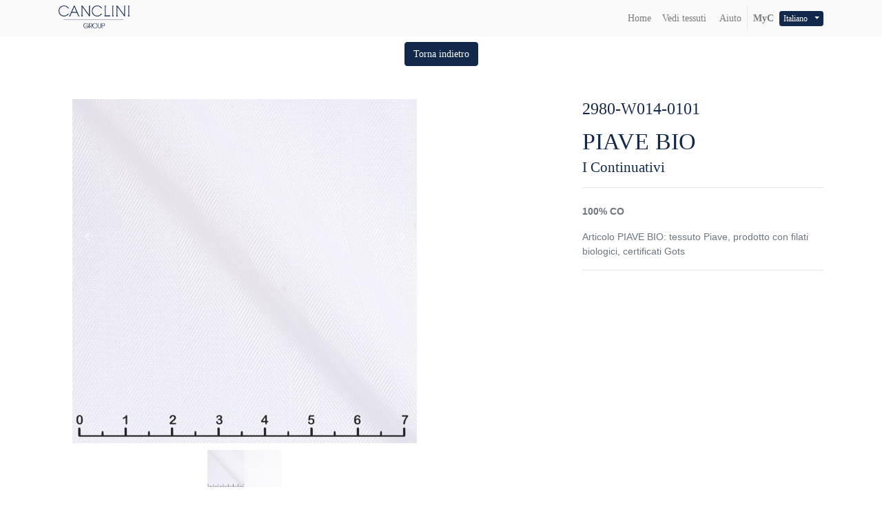

--- FILE ---
content_type: text/html; charset=utf-8
request_url: https://canclini.store/shop/product/176408-2980-w014-0101-605
body_size: 5362
content:


        
        
        

        
        <!DOCTYPE html>
        <html lang="it-IT" data-website-id="1" data-oe-company-name="C. Tessile S.p.A">
            <head>
                <meta charset="utf-8"/>
                <meta http-equiv="X-UA-Compatible" content="IE=edge,chrome=1"/>
                <meta name="viewport" content="width=device-width, initial-scale=1, user-scalable=no"/>

                <title>2980-W014-0101 | My Website</title>
                <link type="image/x-icon" rel="shortcut icon" href="/web/image/website/1/favicon/"/>

                <script type="text/javascript">
                    var odoo = {
                        csrf_token: "1528b02022378b22d3fe8ba85c99cc06cb9ac647o",
                    };
                </script>

                
            <meta name="generator" content="Odoo"/>

            
            
            
            
            
            
                
                
                
                    
                        <meta property="og:type" content="website"/>
                    
                        <meta property="og:title" content="2980-W014-0101"/>
                    
                        <meta property="og:site_name" content="C. Tessile S.p.A"/>
                    
                        <meta property="og:url" content="https://canclini.store/shop/product/176408-2980-w014-0101-605"/>
                    
                        <meta property="og:image" content="https://canclini.store/web/image/product.template/605/image"/>
                    
                        <meta property="og:description" content="100% CO|Articolo PIAVE BIO: tessuto Piave, prodotto con filati biologici, certificati Gots"/>
                    
                
                
                
                    
                        <meta name="twitter:card" content="summary_large_image"/>
                    
                        <meta name="twitter:title" content="2980-W014-0101"/>
                    
                        <meta name="twitter:image" content="https://canclini.store/web/image/product.template/605/image"/>
                    
                        <meta name="twitter:description" content="100% CO|Articolo PIAVE BIO: tessuto Piave, prodotto con filati biologici, certificati Gots"/>
                    
                
            

            
            
                
                    <link rel="alternate" hreflang="en" href="https://canclini.store/en_US/shop/product/176408-2980-w014-0101-605"/>
                
                    <link rel="alternate" hreflang="it" href="https://canclini.store/shop/product/176408-2980-w014-0101-605"/>
                
            

            <script type="text/javascript">
                odoo.session_info = {
                    is_admin: false,
                    is_system: false,
                    is_frontend: true,
                    translationURL: '/website/translations',
                    is_website_user: true,
                    user_id: 4
                };
                
            </script>

            <link type="text/css" rel="stylesheet" href="/web/content/8478-1d16488/1/web.assets_common.0.css"/>
            <link type="text/css" rel="stylesheet" href="/web/content/21399-f4520f3/1/web.assets_frontend.0.css"/>
            <link type="text/css" rel="stylesheet" href="/web/content/21402-f4520f3/1/web.assets_frontend.1.css"/>
            
            
            

            <script type="text/javascript" src="/web/content/8482-1d16488/1/web.assets_common.js"></script>
            <script type="text/javascript" src="/web/content/21403-f4520f3/1/web.assets_frontend.js"></script>
            
            
            
        
            </head>
            <body>
                
            
        
            
        
        
            
                
                
            
        
        
    
    

            
            
        
    
            
        <div id="wrapwrap" class="   ">
                <header class=" o_affix_enabled">
                    <nav class="navbar navbar-expand-md navbar-light bg-light">
                        <div class="container">
                            <a href="/" class="navbar-brand logo">
            <span role="img" aria-label="Logo of C. Tessile S.p.A" title="C. Tessile S.p.A"><img src="/web/image/res.company/1/logo?unique=4eb7351" class="img img-fluid"/></span>
        </a>
    <button type="button" class="navbar-toggler" data-toggle="collapse" data-target="#top_menu_collapse">
                                <span class="navbar-toggler-icon"></span>
                            </button>
                            <div class="collapse navbar-collapse" id="top_menu_collapse">
                                <ul class="nav navbar-nav ml-auto text-right o_menu_loading" id="top_menu">
                                    
        
            
    
    <li class="nav-item">
        <a role="menuitem" href="/" class="nav-link ">
            <span>Home</span>
        </a>
    </li>
    

        
            
    
    <li class="nav-item">
        <a role="menuitem" href="/shop" class="nav-link ">
            <span>Vedi tessuti</span>
        </a>
    </li>
    

        
    
            
            
            <li id="help_page" class="nav-item">
                <a href="/help_page" class="nav-link">
                    <i class="fa fa-help"></i>
                    Aiuto
                </a>
            </li>
        <li class="nav-item divider d-none"></li> <li id="my_cart" class="nav-item d-none">
                <a href="/shop/cart" class="nav-link">
                    <i class="fa fa-shopping-cart"></i>
                    Il mio carrello <sup class="my_cart_quantity badge badge-primary" data-order-id=""></sup>
                </a>
            </li>
        
                                    
                                
            <li class="nav-item divider"></li>
            <li class="nav-item">
                <a class="nav-link" href="/web/login">
                    <b style="display: none;">Accedi</b>
            <b>MyC</b>
        
                </a>
            </li>
        </ul>
            
    <ul class="js_language_selector mb0 list-inline">
        <li class="list-inline-item">
            <div class="dropdown">
                <button class="btn btn-sm btn-secondary dropdown-toggle" type="button" data-toggle="dropdown" aria-haspopup="true" aria-expanded="true">
                    <span> Italiano</span>
                    <span class="caret ml4"></span>
                </button>
                <div class="dropdown-menu" role="menu">
                    
                        <a class="dropdown-item js_change_lang" href="/en_US/shop/product/176408-2980-w014-0101-605" data-lang="en_US">
                            English
                        </a>
                    
                        <a class="dropdown-item js_change_lang" href="/shop/product/176408-2980-w014-0101-605" data-lang="it_IT">
                             Italiano
                        </a>
                    
                </div>
            </div>
        </li>
        
    </ul>

        
                            </div>
                        </div>
                    </nav>
                </header>
                <main>
                    
            
            <div itemscope="itemscope" itemtype="http://schema.org/Product" id="wrap" class="js_sale ecom-zoomable zoomodoo-next">
                <section id="product_detail" class="container py-2 oe_website_sale ">
                    <div class="row" style="display: none;">
                        <div class="col-md-4">
                            <ol class="breadcrumb">
                                <li class="breadcrumb-item">
                                    <a href="/shop">Prodotti</a>
                                </li>
                                
                                <li class="breadcrumb-item active">
                                    <span>2980-W014-0101</span>
                                </li>
                            </ol>
                        </div>
                        <div class="col-md-8">
                            <div class="form-inline justify-content-end">
                                
        <form method="get" action="/shop">
            
            
    <div class="input-group">
        <input type="text" name="search" class="search-query form-control oe_search_box" placeholder="Cerca..."/>
        <div class="input-group-append">
            <button type="submit" class="btn btn-secondary oe_search_button" aria-label="Ricerca" title="Ricerca"><i class="fa fa-search"></i></button>
        </div>
    </div>

        </form>
    
                                
        
        <div class="dropdown d-none ml-2">
            
            <a role="button" href="#" class="dropdown-toggle btn btn-secondary" data-toggle="dropdown">
                E26DKR
            </a>
            <div class="dropdown-menu" role="menu">
                
                    <a role="menuitem" class="dropdown-item" href="/shop/change_pricelist/1">
                        <span class="switcher_pricelist" data-pl_id="1">E26DKR</span>
                    </a>
                
            </div>
        </div>
    
                            </div>
                        </div>
                    </div>
            <div class="row mb-5">
                <div class="col text-center">
                    <a id="back_button" role="button" href="#" class="btn btn-secondary">
                        <span>Torna indietro</span>
                    </a>
                </div>
            </div>
        
                    <div class="row">
                        <div class="col-md-6">
                            
                            
                            <div id="o-carousel-product" class="carousel slide" data-ride="carousel" data-interval="0">
                              <div class="carousel-outer">
                                <div class="carousel-inner">
                                    
                                    <div class="carousel-item active"><img src="/web/image/product.template/605/image?unique=95381e0" itemprop="image" class="img img-fluid product_detail_img" alt="2980-W014-0101" data-zoom="1" data-zoom-image="/web/image/product.template/605/image?unique=95381e0"/></div>
                                    
                                        <div class="carousel-item"><img src="/web/image/product.image/603/image?unique=913bb33" itemprop="image" class="img img-fluid product_detail_img" alt="2980-W014-0101" data-zoom="1" data-zoom-image="/web/image/product.image/603/image?unique=913bb33"/></div>
                                    
                                </div>

                                
                                    <a class="carousel-control-prev" href="#o-carousel-product" role="button" data-slide="prev">
                                        <span class="fa fa-chevron-left" role="img" aria-label="Previous" title="Precedente"></span>
                                    </a>
                                    <a class="carousel-control-next" href="#o-carousel-product" role="button" data-slide="next">
                                        <span class="fa fa-chevron-right" role="img" aria-label="Next" title="Successivo"></span>
                                    </a>
                                
                              </div>

                              <ol class="carousel-indicators">
                                
                                <li data-target="#o-carousel-product" data-slide-to="0" class="active">
                                    <img class="img img-fluid" src="/website/image/product.template/605/image/90x90" alt="2980-W014-0101"/>
                                </li>
                                
                                    <li data-target="#o-carousel-product" data-slide-to="1">
                                        <img class="img img-fluid" src="/website/image/product.image/603/image/90x90" alt="2980-W014-0101"/>
                                    </li>
                                
                              </ol>
                            </div>
                        </div>
                        <div class="col-md-6 col-xl-4 offset-xl-2" id="product_details">
                            <h1 itemprop="name" class="product-name">2980-W014-0101</h1>
                            <span itemprop="url" style="display:none;">https://canclini.store/shop/product/176408-2980-w014-0101-605</span>
            <a class="product-category" itemprop="category" href="/shop/category/piave-bio-68">PIAVE BIO</a>
            <h4>I Continuativi</h4>
        
                            <form action="/shop/cart/update" method="POST">
                                <input type="hidden" name="csrf_token" value="fecf1502e67d80ec9cc925ab62f08e32351e5833o1768717177"/>
                                <div class="js_product js_main_product">
                                    
                                        <input type="hidden" class="product_id" name="product_id" value="605"/>
                                        <input type="hidden" class="product_template_id" name="product_template_id" value="605"/>
                                        
                                            <ul class="d-none js_add_cart_variants" data-attribute_exclusions="{'exclusions: []'}"></ul>
                                        
                                    
                                    
      
    
                                    <p class="css_not_available_msg alert alert-warning">Questa combinazione non esiste.</p>
                                    
            
        
            
        
      <div class="availability_messages o_not_editable"></div>
    
                                </div>
                            </form>
                            <hr/>
            <div class="o_not_editable">
                <p class="product-composition text-muted">100% CO</p>
            </div>
            <div class="o_not_editable">
                
                
                <p class="text-muted">Articolo PIAVE BIO: tessuto Piave, prodotto con filati biologici, certificati Gots</p>
            </div>
        
                            <div class="o_not_editable" style="display: none;">
                                <p class="text-muted">100% CO|Articolo PIAVE BIO: tessuto Piave, prodotto con filati biologici, certificati Gots</p>
            
            <p class="text-muted" id="product_attributes_simple">
                
            </p>
        
                            </div>
                            <hr/>
                            <p class="text-muted" style="display: none;">
                              Soddisfatto o rimborsato durante 30 giorni<br/>
                              Consegna gratuita in Italia <br/>
                              Compralo adesso, ricevilo in 2 giorni
                            </p>
            <div class="row">
                <div class="col-lg-6">
                    
                </div>
            </div>
        
                        </div>
                    </div>
                </section>
                
            
        
            </div>
        
                </main>
                <footer class="bg-light o_footer">
                    <div id="footer" class="oe_structure oe_structure_solo">
                <section class="s_text_block pt16 pb8">
                    <div class="container">
                        <div class="row">
                            <div class="col-lg-4">
                                <h5 style="box-sizing: border-box; margin-top: 0px; margin-bottom: 0.5rem; font-family: -apple-system, system-ui, &quot;Segoe UI&quot;, Roboto, Noto, &quot;Helvetica Neue&quot;, Arial, sans-serif, &quot;Apple Color Emoji&quot;, &quot;Segoe UI Emoji&quot;, &quot;Segoe UI Symbol&quot;, &quot;Noto Color Emoji&quot;; font-weight: 500; line-height: 1.2; color: rgb(33, 37, 41); font-size: 1.09375rem;">
                                    <font style="box-sizing: border-box; color: rgb(78, 79, 111); font-size: 18px;">Entra in contatto con noi</font>
                                </h5>
                                <h5>
                                    <font style="color: rgb(78, 79, 111); font-size: 18px;"></font>
                                    <span style="font-size: 14px;"></span>
                                    <font style="color: rgb(78, 79, 111); font-size: 18px;">
                                        <ul class="list-unstyled" style="color: rgb(33, 37, 41); font-size: 14px;">
                                            <li>
                                                <a href="/canclini_contactus">Contattaci</a>
                                            </li>
                                            <li><span class="fa fa-phone"></span>&nbsp;<span>+390313527511</span></li>
                                            <li><span class="fa fa-envelope"></span>&nbsp;<span>info@canclini.it</span></li>
                                        </ul>
                                    </font>
                                </h5>
                                <ul class="list-unstyled">
                                </ul>
                            </div>
                            <div class="col-lg-4" id="connect">
                                <h5>
                                    <a href="https://www.instagram.com/canclini1925/" class="s_share_twitter" target="_blank" style="display: inline-block; vertical-align: middle; margin-left: 0.4rem; font-size: 14px; text-align: center;" data-original-title="" title="">
                                        <span class="fa fa-instagram rounded shadow-sm" data-original-title="" title="" aria-describedby="tooltip432646"></span>
                                    </a>
                                    <a href="https://www.linkedin.com/company/canclini-tessile-s-p-a" class="s_share_linkedin" target="_blank" style="color: rgb(0, 119, 181); background-color: rgb(249, 249, 249); display: inline-block; vertical-align: middle; margin-left: 0.4rem; font-size: 14px; text-align: center;" data-original-title="" title="" aria-describedby="tooltip295859">
                                        <span class="fa fa-linkedin rounded shadow-sm" data-original-title="" title="" aria-describedby="tooltip174225"></span>
                                    </a>
                                    <a href="https://www.pinterest.it/canclini1925/" class="s_share_google" target="_blank" style="color: rgb(219, 68, 55); background-color: rgb(249, 249, 249); display: inline-block; vertical-align: middle; margin-left: 0.4rem; font-size: 14px; text-align: center;" data-original-title="" title="" aria-describedby="tooltip925416">
                                        <span class="fa fa-pinterest rounded shadow-sm" data-original-title="" title="" aria-describedby="tooltip988858"></span>
                                    </a>
                                    <a href="https://www.facebook.com/canclini1925/" class="s_share_google" target="_blank" style="display: inline-block; vertical-align: middle; margin-left: 0.4rem; font-size: 14px; text-align: center;" data-original-title="" title="" aria-describedby="tooltip681588">
                                        <span class="fa fa-facebook-f rounded shadow-sm" data-original-title="" title="" aria-describedby="tooltip988858" style="color: rgb(59, 89, 152);"></span>
                                    </a>
                                </h5>
                                <ul class="list-unstyled">
                                </ul>
                                <p>
                                </p>
                            </div>
                            <div class="col-lg-4">
                                <h5>
                                    <small>
                                        <a href="/aboutus" data-original-title="" title="" aria-describedby="tooltip220051">&nbsp; &nbsp; &nbsp; &nbsp; &nbsp; &nbsp; &nbsp; &nbsp;&nbsp;</a>
                                    </small>
                                </h5>
                                <p>&nbsp;</p>
                            </div>
                        </div>
                    </div>
                </section>
            </div>
        <div class="o_footer_copyright">
            <div class="container">
                <div class="row">
                    <div class="col-lg-6 text-muted text-center text-md-left">
                        <span>Copyright &copy;</span> <span itemprop="name">C. Tessile S.p.A</span>
                        
                    </div>
                    <div class="col-lg-6 text-right o_not_editable">
                        
    <div class="o_brand_promotion">
                Fornito da <a target="_blank" class="badge badge-danger" href="http://www.odoo.com/page/website-builder?utm_source=db&amp;utm_medium=website">Odoo</a>,
                il 1° <a target="_blank" href="http://www.odoo.com/page/e-commerce?utm_source=db&amp;utm_medium=website">e-commerce open source</a>.
            </div>
        
                    </div>
                </div>
            <div class="row">
                <div class="col-lg-6 text-muted text-center text-md-left">
                    <a href="/privacy_policy">Note legali</a>
                </div>
            </div>
        
            </div>
        </div>
    </footer>
            </div>
        
    
        
            </body>
        </html>
    
    
    